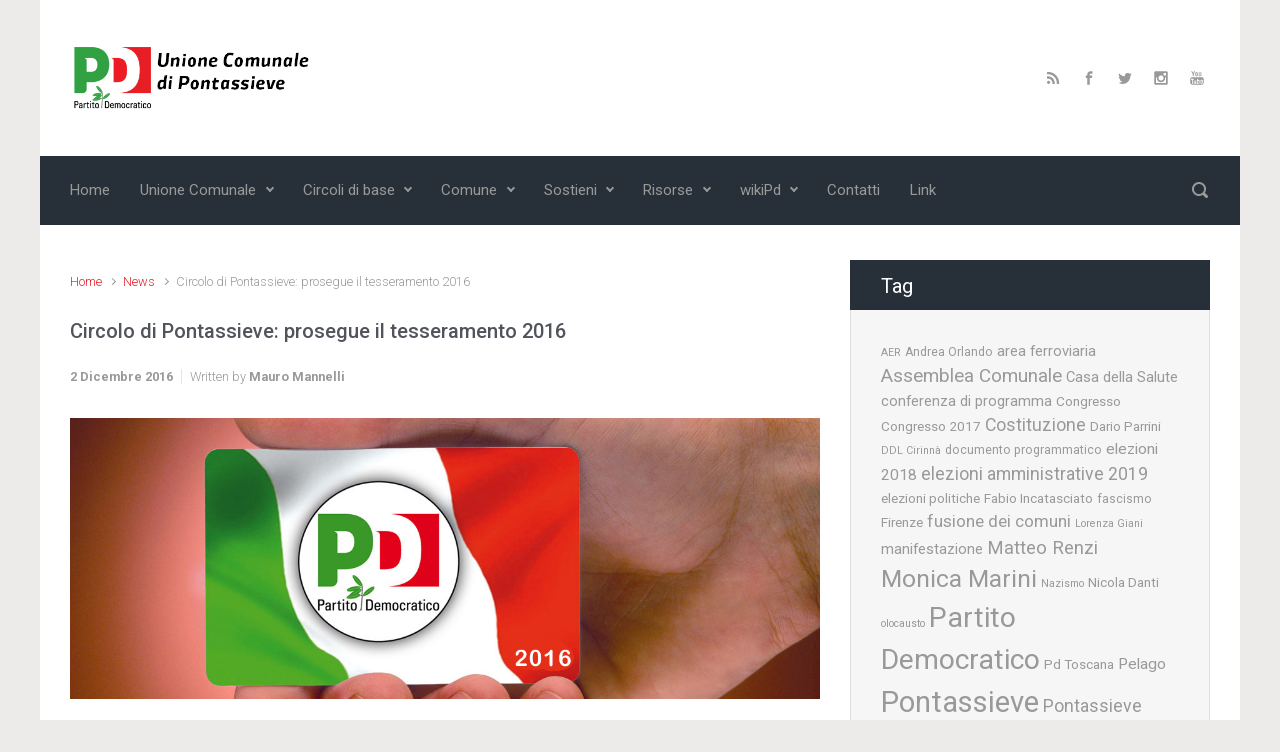

--- FILE ---
content_type: text/html; charset=UTF-8
request_url: https://www.pdcomunalepontassieve.it/circolo-pontassieve-prosegue-tesseramento-2016/
body_size: 19053
content:

    <!DOCTYPE html>
<html itemscope="itemscope" itemtype="http://schema.org/WebPage"lang="it-IT">
    <head>
        <meta charset="UTF-8"/>
        <meta name="viewport" content="width=device-width, initial-scale=1.0"/>
        <meta http-equiv="X-UA-Compatible" content="IE=edge"/>
		<style type='text/css'>
</style>
<meta name='robots' content='index, follow, max-image-preview:large, max-snippet:-1, max-video-preview:-1' />

	<!-- This site is optimized with the Yoast SEO plugin v22.7 - https://yoast.com/wordpress/plugins/seo/ -->
	<title>Circolo di Pontassieve: prosegue il tesseramento 2016 - Pd Comunale Pontassieve</title>
	<link rel="canonical" href="https://www.pdcomunalepontassieve.it/circolo-pontassieve-prosegue-tesseramento-2016/" />
	<meta property="og:locale" content="it_IT" />
	<meta property="og:type" content="article" />
	<meta property="og:title" content="Circolo di Pontassieve: prosegue il tesseramento 2016 - Pd Comunale Pontassieve" />
	<meta property="og:description" content="Proseguono le aperture straordinarie del Circolo di base di Pontassieve del Partito Democratico per consentire il tesseramento 2016 [...]" />
	<meta property="og:url" content="https://www.pdcomunalepontassieve.it/circolo-pontassieve-prosegue-tesseramento-2016/" />
	<meta property="og:site_name" content="Pd Comunale Pontassieve" />
	<meta property="article:publisher" content="https://www.facebook.com/partitodemocraticopontassieve/" />
	<meta property="article:author" content="https://www.facebook.com/mauro.mannelli.1" />
	<meta property="article:published_time" content="2016-12-02T07:52:58+00:00" />
	<meta property="og:image" content="http://www.pdcomunalepontassieve.it/wp-content/uploads/2016/12/tesseramento-pd-2016.jpg" />
	<meta name="author" content="Mauro Mannelli" />
	<meta name="twitter:card" content="summary_large_image" />
	<meta name="twitter:creator" content="@PdPontassieve" />
	<meta name="twitter:site" content="@PdPontassieve" />
	<meta name="twitter:label1" content="Scritto da" />
	<meta name="twitter:data1" content="Mauro Mannelli" />
	<script type="application/ld+json" class="yoast-schema-graph">{"@context":"https://schema.org","@graph":[{"@type":"WebPage","@id":"https://www.pdcomunalepontassieve.it/circolo-pontassieve-prosegue-tesseramento-2016/","url":"https://www.pdcomunalepontassieve.it/circolo-pontassieve-prosegue-tesseramento-2016/","name":"Circolo di Pontassieve: prosegue il tesseramento 2016 - Pd Comunale Pontassieve","isPartOf":{"@id":"http://www.pdcomunalepontassieve.it/#website"},"primaryImageOfPage":{"@id":"https://www.pdcomunalepontassieve.it/circolo-pontassieve-prosegue-tesseramento-2016/#primaryimage"},"image":{"@id":"https://www.pdcomunalepontassieve.it/circolo-pontassieve-prosegue-tesseramento-2016/#primaryimage"},"thumbnailUrl":"http://www.pdcomunalepontassieve.it/wp-content/uploads/2016/12/tesseramento-pd-2016.jpg","datePublished":"2016-12-02T07:52:58+00:00","dateModified":"2016-12-02T07:52:58+00:00","author":{"@id":"http://www.pdcomunalepontassieve.it/#/schema/person/e95c20a1bd200b45c73a460eaa945b83"},"inLanguage":"it-IT","potentialAction":[{"@type":"ReadAction","target":["https://www.pdcomunalepontassieve.it/circolo-pontassieve-prosegue-tesseramento-2016/"]}]},{"@type":"ImageObject","inLanguage":"it-IT","@id":"https://www.pdcomunalepontassieve.it/circolo-pontassieve-prosegue-tesseramento-2016/#primaryimage","url":"https://www.pdcomunalepontassieve.it/wp-content/uploads/2016/12/tesseramento-pd-2016.jpg","contentUrl":"https://www.pdcomunalepontassieve.it/wp-content/uploads/2016/12/tesseramento-pd-2016.jpg","width":1200,"height":450},{"@type":"WebSite","@id":"http://www.pdcomunalepontassieve.it/#website","url":"http://www.pdcomunalepontassieve.it/","name":"Pd Comunale Pontassieve","description":"Sito ufficiale dell&#039;Unione Comunale di Pontassieve del Partito Democratico","potentialAction":[{"@type":"SearchAction","target":{"@type":"EntryPoint","urlTemplate":"http://www.pdcomunalepontassieve.it/?s={search_term_string}"},"query-input":"required name=search_term_string"}],"inLanguage":"it-IT"},{"@type":"Person","@id":"http://www.pdcomunalepontassieve.it/#/schema/person/e95c20a1bd200b45c73a460eaa945b83","name":"Mauro Mannelli","image":{"@type":"ImageObject","inLanguage":"it-IT","@id":"http://www.pdcomunalepontassieve.it/#/schema/person/image/","url":"http://www.pdcomunalepontassieve.it/wp-content/uploads/2015/12/mauro-mannelli-96x96.jpg","contentUrl":"http://www.pdcomunalepontassieve.it/wp-content/uploads/2015/12/mauro-mannelli-96x96.jpg","caption":"Mauro Mannelli"},"description":"Segretario del Circolo di Base di Pontassieve del Partito Democratico","sameAs":["https://www.facebook.com/mauro.mannelli.1"],"url":"https://www.pdcomunalepontassieve.it/author/mauro-mannelli/"}]}</script>
	<!-- / Yoast SEO plugin. -->


<link rel="alternate" type="application/rss+xml" title="Pd Comunale Pontassieve &raquo; Feed" href="https://www.pdcomunalepontassieve.it/feed/" />
<link rel="alternate" type="application/rss+xml" title="Pd Comunale Pontassieve &raquo; Feed dei commenti" href="https://www.pdcomunalepontassieve.it/comments/feed/" />
<link rel="alternate" type="application/rss+xml" title="Pd Comunale Pontassieve &raquo; Circolo di Pontassieve: prosegue il tesseramento 2016 Feed dei commenti" href="https://www.pdcomunalepontassieve.it/circolo-pontassieve-prosegue-tesseramento-2016/feed/" />
<script type="text/javascript">
/* <![CDATA[ */
window._wpemojiSettings = {"baseUrl":"https:\/\/s.w.org\/images\/core\/emoji\/15.0.3\/72x72\/","ext":".png","svgUrl":"https:\/\/s.w.org\/images\/core\/emoji\/15.0.3\/svg\/","svgExt":".svg","source":{"concatemoji":"https:\/\/www.pdcomunalepontassieve.it\/wp-includes\/js\/wp-emoji-release.min.js"}};
/*! This file is auto-generated */
!function(i,n){var o,s,e;function c(e){try{var t={supportTests:e,timestamp:(new Date).valueOf()};sessionStorage.setItem(o,JSON.stringify(t))}catch(e){}}function p(e,t,n){e.clearRect(0,0,e.canvas.width,e.canvas.height),e.fillText(t,0,0);var t=new Uint32Array(e.getImageData(0,0,e.canvas.width,e.canvas.height).data),r=(e.clearRect(0,0,e.canvas.width,e.canvas.height),e.fillText(n,0,0),new Uint32Array(e.getImageData(0,0,e.canvas.width,e.canvas.height).data));return t.every(function(e,t){return e===r[t]})}function u(e,t,n){switch(t){case"flag":return n(e,"\ud83c\udff3\ufe0f\u200d\u26a7\ufe0f","\ud83c\udff3\ufe0f\u200b\u26a7\ufe0f")?!1:!n(e,"\ud83c\uddfa\ud83c\uddf3","\ud83c\uddfa\u200b\ud83c\uddf3")&&!n(e,"\ud83c\udff4\udb40\udc67\udb40\udc62\udb40\udc65\udb40\udc6e\udb40\udc67\udb40\udc7f","\ud83c\udff4\u200b\udb40\udc67\u200b\udb40\udc62\u200b\udb40\udc65\u200b\udb40\udc6e\u200b\udb40\udc67\u200b\udb40\udc7f");case"emoji":return!n(e,"\ud83d\udc26\u200d\u2b1b","\ud83d\udc26\u200b\u2b1b")}return!1}function f(e,t,n){var r="undefined"!=typeof WorkerGlobalScope&&self instanceof WorkerGlobalScope?new OffscreenCanvas(300,150):i.createElement("canvas"),a=r.getContext("2d",{willReadFrequently:!0}),o=(a.textBaseline="top",a.font="600 32px Arial",{});return e.forEach(function(e){o[e]=t(a,e,n)}),o}function t(e){var t=i.createElement("script");t.src=e,t.defer=!0,i.head.appendChild(t)}"undefined"!=typeof Promise&&(o="wpEmojiSettingsSupports",s=["flag","emoji"],n.supports={everything:!0,everythingExceptFlag:!0},e=new Promise(function(e){i.addEventListener("DOMContentLoaded",e,{once:!0})}),new Promise(function(t){var n=function(){try{var e=JSON.parse(sessionStorage.getItem(o));if("object"==typeof e&&"number"==typeof e.timestamp&&(new Date).valueOf()<e.timestamp+604800&&"object"==typeof e.supportTests)return e.supportTests}catch(e){}return null}();if(!n){if("undefined"!=typeof Worker&&"undefined"!=typeof OffscreenCanvas&&"undefined"!=typeof URL&&URL.createObjectURL&&"undefined"!=typeof Blob)try{var e="postMessage("+f.toString()+"("+[JSON.stringify(s),u.toString(),p.toString()].join(",")+"));",r=new Blob([e],{type:"text/javascript"}),a=new Worker(URL.createObjectURL(r),{name:"wpTestEmojiSupports"});return void(a.onmessage=function(e){c(n=e.data),a.terminate(),t(n)})}catch(e){}c(n=f(s,u,p))}t(n)}).then(function(e){for(var t in e)n.supports[t]=e[t],n.supports.everything=n.supports.everything&&n.supports[t],"flag"!==t&&(n.supports.everythingExceptFlag=n.supports.everythingExceptFlag&&n.supports[t]);n.supports.everythingExceptFlag=n.supports.everythingExceptFlag&&!n.supports.flag,n.DOMReady=!1,n.readyCallback=function(){n.DOMReady=!0}}).then(function(){return e}).then(function(){var e;n.supports.everything||(n.readyCallback(),(e=n.source||{}).concatemoji?t(e.concatemoji):e.wpemoji&&e.twemoji&&(t(e.twemoji),t(e.wpemoji)))}))}((window,document),window._wpemojiSettings);
/* ]]> */
</script>
<link rel='stylesheet' id='wpa-css-css' href='https://www.pdcomunalepontassieve.it/wp-content/plugins/wp-attachments/styles/0/wpa.css' type='text/css' media='all' />
<style id='wp-emoji-styles-inline-css' type='text/css'>

	img.wp-smiley, img.emoji {
		display: inline !important;
		border: none !important;
		box-shadow: none !important;
		height: 1em !important;
		width: 1em !important;
		margin: 0 0.07em !important;
		vertical-align: -0.1em !important;
		background: none !important;
		padding: 0 !important;
	}
</style>
<link rel='stylesheet' id='wp-block-library-css' href='https://www.pdcomunalepontassieve.it/wp-includes/css/dist/block-library/style.min.css' type='text/css' media='all' />
<style id='classic-theme-styles-inline-css' type='text/css'>
/*! This file is auto-generated */
.wp-block-button__link{color:#fff;background-color:#32373c;border-radius:9999px;box-shadow:none;text-decoration:none;padding:calc(.667em + 2px) calc(1.333em + 2px);font-size:1.125em}.wp-block-file__button{background:#32373c;color:#fff;text-decoration:none}
</style>
<style id='global-styles-inline-css' type='text/css'>
body{--wp--preset--color--black: #000000;--wp--preset--color--cyan-bluish-gray: #abb8c3;--wp--preset--color--white: #ffffff;--wp--preset--color--pale-pink: #f78da7;--wp--preset--color--vivid-red: #cf2e2e;--wp--preset--color--luminous-vivid-orange: #ff6900;--wp--preset--color--luminous-vivid-amber: #fcb900;--wp--preset--color--light-green-cyan: #7bdcb5;--wp--preset--color--vivid-green-cyan: #00d084;--wp--preset--color--pale-cyan-blue: #8ed1fc;--wp--preset--color--vivid-cyan-blue: #0693e3;--wp--preset--color--vivid-purple: #9b51e0;--wp--preset--gradient--vivid-cyan-blue-to-vivid-purple: linear-gradient(135deg,rgba(6,147,227,1) 0%,rgb(155,81,224) 100%);--wp--preset--gradient--light-green-cyan-to-vivid-green-cyan: linear-gradient(135deg,rgb(122,220,180) 0%,rgb(0,208,130) 100%);--wp--preset--gradient--luminous-vivid-amber-to-luminous-vivid-orange: linear-gradient(135deg,rgba(252,185,0,1) 0%,rgba(255,105,0,1) 100%);--wp--preset--gradient--luminous-vivid-orange-to-vivid-red: linear-gradient(135deg,rgba(255,105,0,1) 0%,rgb(207,46,46) 100%);--wp--preset--gradient--very-light-gray-to-cyan-bluish-gray: linear-gradient(135deg,rgb(238,238,238) 0%,rgb(169,184,195) 100%);--wp--preset--gradient--cool-to-warm-spectrum: linear-gradient(135deg,rgb(74,234,220) 0%,rgb(151,120,209) 20%,rgb(207,42,186) 40%,rgb(238,44,130) 60%,rgb(251,105,98) 80%,rgb(254,248,76) 100%);--wp--preset--gradient--blush-light-purple: linear-gradient(135deg,rgb(255,206,236) 0%,rgb(152,150,240) 100%);--wp--preset--gradient--blush-bordeaux: linear-gradient(135deg,rgb(254,205,165) 0%,rgb(254,45,45) 50%,rgb(107,0,62) 100%);--wp--preset--gradient--luminous-dusk: linear-gradient(135deg,rgb(255,203,112) 0%,rgb(199,81,192) 50%,rgb(65,88,208) 100%);--wp--preset--gradient--pale-ocean: linear-gradient(135deg,rgb(255,245,203) 0%,rgb(182,227,212) 50%,rgb(51,167,181) 100%);--wp--preset--gradient--electric-grass: linear-gradient(135deg,rgb(202,248,128) 0%,rgb(113,206,126) 100%);--wp--preset--gradient--midnight: linear-gradient(135deg,rgb(2,3,129) 0%,rgb(40,116,252) 100%);--wp--preset--font-size--small: 13px;--wp--preset--font-size--medium: 20px;--wp--preset--font-size--large: 36px;--wp--preset--font-size--x-large: 42px;--wp--preset--spacing--20: 0.44rem;--wp--preset--spacing--30: 0.67rem;--wp--preset--spacing--40: 1rem;--wp--preset--spacing--50: 1.5rem;--wp--preset--spacing--60: 2.25rem;--wp--preset--spacing--70: 3.38rem;--wp--preset--spacing--80: 5.06rem;--wp--preset--shadow--natural: 6px 6px 9px rgba(0, 0, 0, 0.2);--wp--preset--shadow--deep: 12px 12px 50px rgba(0, 0, 0, 0.4);--wp--preset--shadow--sharp: 6px 6px 0px rgba(0, 0, 0, 0.2);--wp--preset--shadow--outlined: 6px 6px 0px -3px rgba(255, 255, 255, 1), 6px 6px rgba(0, 0, 0, 1);--wp--preset--shadow--crisp: 6px 6px 0px rgba(0, 0, 0, 1);}:where(.is-layout-flex){gap: 0.5em;}:where(.is-layout-grid){gap: 0.5em;}body .is-layout-flex{display: flex;}body .is-layout-flex{flex-wrap: wrap;align-items: center;}body .is-layout-flex > *{margin: 0;}body .is-layout-grid{display: grid;}body .is-layout-grid > *{margin: 0;}:where(.wp-block-columns.is-layout-flex){gap: 2em;}:where(.wp-block-columns.is-layout-grid){gap: 2em;}:where(.wp-block-post-template.is-layout-flex){gap: 1.25em;}:where(.wp-block-post-template.is-layout-grid){gap: 1.25em;}.has-black-color{color: var(--wp--preset--color--black) !important;}.has-cyan-bluish-gray-color{color: var(--wp--preset--color--cyan-bluish-gray) !important;}.has-white-color{color: var(--wp--preset--color--white) !important;}.has-pale-pink-color{color: var(--wp--preset--color--pale-pink) !important;}.has-vivid-red-color{color: var(--wp--preset--color--vivid-red) !important;}.has-luminous-vivid-orange-color{color: var(--wp--preset--color--luminous-vivid-orange) !important;}.has-luminous-vivid-amber-color{color: var(--wp--preset--color--luminous-vivid-amber) !important;}.has-light-green-cyan-color{color: var(--wp--preset--color--light-green-cyan) !important;}.has-vivid-green-cyan-color{color: var(--wp--preset--color--vivid-green-cyan) !important;}.has-pale-cyan-blue-color{color: var(--wp--preset--color--pale-cyan-blue) !important;}.has-vivid-cyan-blue-color{color: var(--wp--preset--color--vivid-cyan-blue) !important;}.has-vivid-purple-color{color: var(--wp--preset--color--vivid-purple) !important;}.has-black-background-color{background-color: var(--wp--preset--color--black) !important;}.has-cyan-bluish-gray-background-color{background-color: var(--wp--preset--color--cyan-bluish-gray) !important;}.has-white-background-color{background-color: var(--wp--preset--color--white) !important;}.has-pale-pink-background-color{background-color: var(--wp--preset--color--pale-pink) !important;}.has-vivid-red-background-color{background-color: var(--wp--preset--color--vivid-red) !important;}.has-luminous-vivid-orange-background-color{background-color: var(--wp--preset--color--luminous-vivid-orange) !important;}.has-luminous-vivid-amber-background-color{background-color: var(--wp--preset--color--luminous-vivid-amber) !important;}.has-light-green-cyan-background-color{background-color: var(--wp--preset--color--light-green-cyan) !important;}.has-vivid-green-cyan-background-color{background-color: var(--wp--preset--color--vivid-green-cyan) !important;}.has-pale-cyan-blue-background-color{background-color: var(--wp--preset--color--pale-cyan-blue) !important;}.has-vivid-cyan-blue-background-color{background-color: var(--wp--preset--color--vivid-cyan-blue) !important;}.has-vivid-purple-background-color{background-color: var(--wp--preset--color--vivid-purple) !important;}.has-black-border-color{border-color: var(--wp--preset--color--black) !important;}.has-cyan-bluish-gray-border-color{border-color: var(--wp--preset--color--cyan-bluish-gray) !important;}.has-white-border-color{border-color: var(--wp--preset--color--white) !important;}.has-pale-pink-border-color{border-color: var(--wp--preset--color--pale-pink) !important;}.has-vivid-red-border-color{border-color: var(--wp--preset--color--vivid-red) !important;}.has-luminous-vivid-orange-border-color{border-color: var(--wp--preset--color--luminous-vivid-orange) !important;}.has-luminous-vivid-amber-border-color{border-color: var(--wp--preset--color--luminous-vivid-amber) !important;}.has-light-green-cyan-border-color{border-color: var(--wp--preset--color--light-green-cyan) !important;}.has-vivid-green-cyan-border-color{border-color: var(--wp--preset--color--vivid-green-cyan) !important;}.has-pale-cyan-blue-border-color{border-color: var(--wp--preset--color--pale-cyan-blue) !important;}.has-vivid-cyan-blue-border-color{border-color: var(--wp--preset--color--vivid-cyan-blue) !important;}.has-vivid-purple-border-color{border-color: var(--wp--preset--color--vivid-purple) !important;}.has-vivid-cyan-blue-to-vivid-purple-gradient-background{background: var(--wp--preset--gradient--vivid-cyan-blue-to-vivid-purple) !important;}.has-light-green-cyan-to-vivid-green-cyan-gradient-background{background: var(--wp--preset--gradient--light-green-cyan-to-vivid-green-cyan) !important;}.has-luminous-vivid-amber-to-luminous-vivid-orange-gradient-background{background: var(--wp--preset--gradient--luminous-vivid-amber-to-luminous-vivid-orange) !important;}.has-luminous-vivid-orange-to-vivid-red-gradient-background{background: var(--wp--preset--gradient--luminous-vivid-orange-to-vivid-red) !important;}.has-very-light-gray-to-cyan-bluish-gray-gradient-background{background: var(--wp--preset--gradient--very-light-gray-to-cyan-bluish-gray) !important;}.has-cool-to-warm-spectrum-gradient-background{background: var(--wp--preset--gradient--cool-to-warm-spectrum) !important;}.has-blush-light-purple-gradient-background{background: var(--wp--preset--gradient--blush-light-purple) !important;}.has-blush-bordeaux-gradient-background{background: var(--wp--preset--gradient--blush-bordeaux) !important;}.has-luminous-dusk-gradient-background{background: var(--wp--preset--gradient--luminous-dusk) !important;}.has-pale-ocean-gradient-background{background: var(--wp--preset--gradient--pale-ocean) !important;}.has-electric-grass-gradient-background{background: var(--wp--preset--gradient--electric-grass) !important;}.has-midnight-gradient-background{background: var(--wp--preset--gradient--midnight) !important;}.has-small-font-size{font-size: var(--wp--preset--font-size--small) !important;}.has-medium-font-size{font-size: var(--wp--preset--font-size--medium) !important;}.has-large-font-size{font-size: var(--wp--preset--font-size--large) !important;}.has-x-large-font-size{font-size: var(--wp--preset--font-size--x-large) !important;}
.wp-block-navigation a:where(:not(.wp-element-button)){color: inherit;}
:where(.wp-block-post-template.is-layout-flex){gap: 1.25em;}:where(.wp-block-post-template.is-layout-grid){gap: 1.25em;}
:where(.wp-block-columns.is-layout-flex){gap: 2em;}:where(.wp-block-columns.is-layout-grid){gap: 2em;}
.wp-block-pullquote{font-size: 1.5em;line-height: 1.6;}
</style>
<link rel='stylesheet' id='ts_fab_css-css' href='https://www.pdcomunalepontassieve.it/wp-content/plugins/fancier-author-box/css/ts-fab.min.css' type='text/css' media='all' />
<link rel='stylesheet' id='evolve-bootstrap-css' href='https://www.pdcomunalepontassieve.it/wp-content/themes/evolve/assets/css/bootstrap.min.css' type='text/css' media='all' />
<link rel='stylesheet' id='evolve-fw-css' href='https://www.pdcomunalepontassieve.it/wp-content/themes/evolve/assets/css/fw-all.min.css' type='text/css' media='all' />
<link rel='stylesheet' id='evolve-style-css' href='https://www.pdcomunalepontassieve.it/wp-content/themes/evolve/style.css' type='text/css' media='all' />
<style id='evolve-style-inline-css' type='text/css'>
 .navbar-nav .nav-link:focus, .navbar-nav .nav-link:hover, .navbar-nav .active > .nav-link, .navbar-nav .nav-link.active, .navbar-nav .nav-link.show, .navbar-nav .show > .nav-link, .navbar-nav li.menu-item.current-menu-item > a, .navbar-nav li.menu-item.current-menu-parent > a, .navbar-nav li.menu-item.current-menu-ancestor > a, .navbar-nav li a:hover, .navbar-nav li:hover > a, .navbar-nav li:hover, .social-media-links a:hover { color: #ffffff; } .content { background-color: #ffffff; } .content { padding-top: 35px; padding-bottom: 0; } .navbar-nav .dropdown-menu { background-color: #273039; } .navbar-nav .dropdown-item:focus, .navbar-nav .dropdown-item:hover { background: none; } .menu-header, .sticky-header { background-color: #273039; } .header-v1 .header-search .form-control:focus, .sticky-header .header-search .form-control:focus { background-color: #1b242d; } .header-pattern { background-color: #ffffff; } .header-search .form-control, .header-search .form-control:focus, .header-search .form-control::placeholder { color: #999999; } body { font-size: 12px; font-family: Roboto; font-style: normal; font-weight: 300; color: #212529; } #website-title, #website-title a { font-size: 39px; font-family: Roboto; font-weight: 400; color: #ffffff; } #tagline { font-size: 13px; font-family: Roboto; font-weight: 400; color: #aaaaaa; } .post-title, .post-title a, .blog-title { font-size: 20px; font-family: Roboto; font-style: normal; font-weight: 500; color: #51545c; } .post-content { font-size: 16px; font-family: Roboto; font-weight: 400; color: #333; } body{ color:#333; } #sticky-title { font-size: 25px; font-family: Roboto; font-weight: 400; color: #ffffff; } .page-nav a, .navbar-nav .nav-link, .navbar-nav .dropdown-item, .navbar-nav .dropdown-menu, .menu-header, .header-wrapper .header-search, .sticky-header, .navbar-toggler { font-size: 15px; font-family: Roboto; font-weight: 400; color: #999999; } .widget-title, .widget-title a.rsswidget { font-size: 20px; font-family: Roboto; font-weight: 400; color: #ffffff; } .widget-content, .aside, .aside a { font-size: 15px; font-family: Roboto; font-weight: 400; color: #51545c; }.widget-content, .widget-content a, .widget-content .tab-holder .news-list li .post-holder a, .widget-content .tab-holder .news-list li .post-holder .meta{ color:#51545c; } h1 { font-size: 34px; font-family: Roboto; font-style: normal; font-weight: 500; color: #333; } h2 { font-size: 28px; font-family: Roboto; font-style: normal; font-weight: 500; color: #333; } h3 { font-size: 24px; font-family: Roboto; font-style: normal; font-weight: 500; color: #333; } h4 { font-size: 20px; font-family: Roboto; font-style: normal; font-weight: 500; color: #333; } h5 { font-size: 18px; font-family: Roboto; font-weight: 400; color: #333; } h6 { font-size: 16px; font-family: Roboto; font-weight: 400; color: #333; } #copyright, #copyright a { font-size: .7rem; font-family: Roboto; font-weight: 300; color: #999999; } #backtotop { right: 2rem; } .widget-title-background { position: absolute; top: -1px; bottom: 0; left: -31px; right: -31px; border: 1px solid; border-color: #273039; background: #273039; } .widget-content { padding: 30px; } .widget-before-title { top: -30px; } a, .page-link, .page-link:hover, code, .widget_calendar tbody a, .page-numbers.current { color: #e81e25; } .breadcrumb-item:last-child, .breadcrumb-item+.breadcrumb-item::before, .widget a, .post-meta, .post-meta a, .navigation a, .post-content .number-pagination a:link, #wp-calendar td, .no-comment, .comment-meta, .comment-meta a, blockquote, .price del { color: #999999; } a:hover { color: #fc3239; } .header { padding-top: 40px; padding-bottom: 40px; } .header.container { padding-left: 30px; padding-right: 30px; } .page-nav ul > li, .navbar-nav > li { padding: 0 7px; } .social-media-links a { color: #999999; } .social-media-links .icon { height: normal; width: normal; } .header-block { background-color: #273039; background: -o-radial-gradient(circle, #273039, #18212a); background: radial-gradient(circle, #273039, #18212a); background-repeat: no-repeat; } .btn, a.btn, button, .button, .widget .button, input#submit, input[type=submit], .post-content a.btn, .woocommerce .button { background: #32a142; background-image: -webkit-gradient( linear, left bottom, left top, from(#32a142), to(#32a142) ); background-image: -o-linear-gradient( bottom, #32a142, #32a142 ); background-image: linear-gradient( to top, #32a142, #32a142 ); color: #f4f4f4; text-shadow: none; border-color: #32a142; border-radius: .3em; border-width: 1pxpx; border-style: solid; -webkit-box-shadow: 0 2px 0 #1d6e72; box-shadow: 0 2px 0 #1d6e72; } .btn:hover, a.btn:hover, button:hover, .button:hover, .widget .button:hover, input#submit:hover, input[type=submit]:hover, .carousel-control-button:hover, .header-wrapper .woocommerce-menu .btn:hover { color: #ffffff; border-color: #313a43; background: #313a43; background-image: -webkit-gradient( linear, left bottom, left top, from( #313a43 ), to( #313a43 ) ); background-image: -o-linear-gradient( bottom, #313a43, #313a43 ); background-image: linear-gradient( to top, #313a43, #313a43 ); -webkit-box-shadow: 0 2px 0 #313a43; box-shadow: 0 2px 0 #313a43; border-width: 1pxpx; border-style: solid; } input[type=text], input[type=email], input[type=url], input[type=password], input[type=file], input[type=tel], textarea, select, .form-control, .form-control:focus, .select2-container--default .select2-selection--single, a.wpml-ls-item-toggle, .wpml-ls-sub-menu a { background-color: #ffffff; border-color: #E0E0E0; color: #888888; } .custom-checkbox .custom-control-input:checked~.custom-control-label::before, .custom-radio .custom-control-input:checked~.custom-control-label::before, .nav-pills .nav-link.active, .dropdown-item.active, .dropdown-item:active, .woocommerce-store-notice, .comment-author .fn .badge-primary, .widget.woocommerce .count, .woocommerce-review-link, .woocommerce .onsale, .stars a:hover, .stars a.active { background: #492fb1; } .form-control:focus, .input-text:focus, input[type=text]:focus, input[type=email]:focus, input[type=url]:focus, input[type=password]:focus, input[type=file]:focus, input[type=tel]:focus, textarea:focus, .page-link:focus, select:focus { border-color: transparent; box-shadow: 0 0 .7rem rgba(73, 47, 177, 0.9); } .custom-control-input:focus~.custom-control-label::before { box-shadow: 0 0 0 1px #fff, 0 0 0 0.2rem  rgba(73, 47, 177, 0.25); } .btn.focus, .btn:focus { box-shadow: 0 0 0 0.2rem rgba(73, 47, 177, 0.25); } :focus { outline-color: rgba(73, 47, 177, 0.25); } code { border-left-color: #492fb1; } @media (min-width: 992px), (min-width: 1200px), (min-width: 1260px) and (max-width: 1198.98px) { .container, #wrapper { width: 100%; max-width: 1200px; } .posts.card-deck > .card { min-width: calc(50% - 30px); max-width: calc(50% - 30px); } .posts.card-deck > .card.p-4 { min-width: calc(50% - 2rem); max-width: calc(50% - 2rem); }} @media (max-width: 991.98px) { .posts.card-deck > .card { min-width: calc(50% - 30px); max-width: calc(50% - 30px); } .posts.card-deck > .card.p-4 { min-width: calc(50% - 2rem); max-width: calc(50% - 2rem); }} @media (min-width: 768px) { .sticky-header { width: 100%; left: 0; right: 0; margin: 0 auto; z-index: 99999; } .page-nav, .header-wrapper .main-menu { padding-top: 8px; padding-bottom: 8px; } a:hover .link-effect, a:focus .link-effect { -webkit-transform: translateY(-100%); -ms-transform: translateY(-100%); transform: translateY(-100%); } .posts.card-columns { -webkit-column-count: 2; column-count: 2; } .header-v1 .social-media-links li:last-child a { padding-right: 0; }} @media (max-width: 767.98px) { .page-nav ul li, .page-nav ul, .navbar-nav li, .navbar-nav, .navbar-nav .dropdown-menu, .navbar-toggler { border-color: #1b242d; } .navbar-toggler, .page-nav ul li, .page-nav ul, .navbar-nav li, .navbar-nav, .navbar-nav .dropdown-menu { background: #1f2831; } .posts.card-columns { -webkit-column-count: 1; column-count: 1; } .posts.card-deck > .card { min-width: calc(100% - 30px); max-width: 100%; } .posts.card-deck > .card.p-4 { min-width: calc(100% - 2rem); max-width: 100%; }} @media (min-width: 576px) {} @media (max-width: 575.98px) { .header-v1 .search-form .form-control { background-color: #1f2831; }}
</style>
<link rel='stylesheet' id='dry_awp_theme_style-css' href='https://www.pdcomunalepontassieve.it/wp-content/plugins/advanced-wp-columns/assets/css/awp-columns.css' type='text/css' media='all' />
<style id='dry_awp_theme_style-inline-css' type='text/css'>
@media screen and (max-width: 1024px) {	.csColumn {		clear: both !important;		float: none !important;		text-align: center !important;		margin-left:  12.5% !important;		margin-right: 12.5% !important;		width: 75% !important;	}	.csColumnGap {		display: none !important;	}}
</style>
<link rel='stylesheet' id='tablepress-default-css' href='https://www.pdcomunalepontassieve.it/wp-content/plugins/tablepress/css/build/default.css' type='text/css' media='all' />
<style id='tablepress-default-inline-css' type='text/css'>
.tablepress-id-4{width:auto;margin:0 auto 1em}
</style>
<link rel='stylesheet' id='tablepress-responsive-tables-css' href='https://www.pdcomunalepontassieve.it/wp-content/plugins/tablepress-responsive-tables/css/tablepress-responsive.min.css' type='text/css' media='all' />
<script type="text/javascript" src="https://www.pdcomunalepontassieve.it/wp-includes/js/jquery/jquery.min.js" id="jquery-core-js"></script>
<script type="text/javascript" src="https://www.pdcomunalepontassieve.it/wp-includes/js/jquery/jquery-migrate.min.js" id="jquery-migrate-js"></script>
<script type="text/javascript" src="https://www.pdcomunalepontassieve.it/wp-content/plugins/fancier-author-box/js/ts-fab.min.js" id="ts_fab_js-js"></script>
<link rel="https://api.w.org/" href="https://www.pdcomunalepontassieve.it/wp-json/" /><link rel="alternate" type="application/json" href="https://www.pdcomunalepontassieve.it/wp-json/wp/v2/posts/1234" /><link rel="EditURI" type="application/rsd+xml" title="RSD" href="https://www.pdcomunalepontassieve.it/xmlrpc.php?rsd" />
<meta name="generator" content="WordPress 6.5.7" />
<link rel='shortlink' href='https://www.pdcomunalepontassieve.it/?p=1234' />
<link rel="alternate" type="application/json+oembed" href="https://www.pdcomunalepontassieve.it/wp-json/oembed/1.0/embed?url=https%3A%2F%2Fwww.pdcomunalepontassieve.it%2Fcircolo-pontassieve-prosegue-tesseramento-2016%2F" />
<link rel="alternate" type="text/xml+oembed" href="https://www.pdcomunalepontassieve.it/wp-json/oembed/1.0/embed?url=https%3A%2F%2Fwww.pdcomunalepontassieve.it%2Fcircolo-pontassieve-prosegue-tesseramento-2016%2F&#038;format=xml" />
<link rel="icon" href="https://www.pdcomunalepontassieve.it/wp-content/uploads/2015/12/cropped-icona-32x32.jpg" sizes="32x32" />
<link rel="icon" href="https://www.pdcomunalepontassieve.it/wp-content/uploads/2015/12/cropped-icona-192x192.jpg" sizes="192x192" />
<link rel="apple-touch-icon" href="https://www.pdcomunalepontassieve.it/wp-content/uploads/2015/12/cropped-icona-180x180.jpg" />
<meta name="msapplication-TileImage" content="https://www.pdcomunalepontassieve.it/wp-content/uploads/2015/12/cropped-icona-270x270.jpg" />
		<style type="text/css" id="wp-custom-css">
			.post-content ul {
    list-style: disc outside;
}		</style>
		    </head>
<body class="post-template-default single single-post postid-1234 single-format-standard" itemscope="itemscope" itemtype="http://schema.org/WebPage">
<a class="btn screen-reader-text sr-only sr-only-focusable"
   href="#primary">Skip to main content</a>

<div id="wrapper"><header class="header-v1 header-wrapper" role="banner" itemscope="itemscope" itemtype="http://schema.org/WPHeader">
    <div class="header-pattern">

		
        <div class="header container">
            <div class="row align-items-center justify-content-between">

				<div class="col order-1 order-md-3">
        <ul class="social-media-links ml-md-3 float-md-right">

			
                <li><a target="_blank" href="http://www.pdcomunalepontassieve.it/feed/rss/" data-toggle="tooltip"
                       data-placement="bottom"
                       title="RSS Feed"><svg class="icon icon-rss" aria-hidden="true" role="img"> <use xlink:href="https://www.pdcomunalepontassieve.it/wp-content/themes/evolve/assets/images/icons.svg#icon-rss"></use> </svg></a>
                </li>

			
                <li><a target="_blank" href="https://www.facebook.com/partitodemocraticopontassieve/" data-toggle="tooltip"
                       data-placement="bottom"
                       title="Facebook"><svg class="icon icon-facebook" aria-hidden="true" role="img"> <use xlink:href="https://www.pdcomunalepontassieve.it/wp-content/themes/evolve/assets/images/icons.svg#icon-facebook"></use> </svg></a>
                </li>

			
                <li><a target="_blank" href="https://twitter.com/PdPontassieve" data-toggle="tooltip"
                       data-placement="bottom"
                       title="Twitter"><svg class="icon icon-twitter" aria-hidden="true" role="img"> <use xlink:href="https://www.pdcomunalepontassieve.it/wp-content/themes/evolve/assets/images/icons.svg#icon-twitter"></use> </svg></a>
                </li>

			
                <li><a target="_blank" href="https://www.instagram.com/pdpontassieve/" data-toggle="tooltip"
                       data-placement="bottom"
                       title="Instagram"><svg class="icon icon-instagram" aria-hidden="true" role="img"> <use xlink:href="https://www.pdcomunalepontassieve.it/wp-content/themes/evolve/assets/images/icons.svg#icon-instagram"></use> </svg></a>
                </li>

			
                <li><a target="_blank" href="https://www.youtube.com/c/PdcomunalepontassieveIt" data-toggle="tooltip"
                       data-placement="bottom"
                       title="YouTube"><svg class="icon icon-youtube" aria-hidden="true" role="img"> <use xlink:href="https://www.pdcomunalepontassieve.it/wp-content/themes/evolve/assets/images/icons.svg#icon-youtube"></use> </svg></a>
                </li>

			
        </ul>
		</div><div class='col-md-3 order-2 order-md-1 header-logo-container pr-md-0'><a href=https://www.pdcomunalepontassieve.it><img alt='Pd Comunale Pontassieve' src=http://www.pdcomunalepontassieve.it/wp-content/uploads/2019/04/header-logo-pd-2019-505x138.jpg /></a></div>
            </div><!-- .row .align-items-center -->
        </div><!-- .header .container -->

		
    </div><!-- .header-pattern -->

    <div class="menu-header">
        <div class="container">
            <div class="row align-items-md-center">

				<nav class="navbar navbar-expand-md main-menu mr-auto col-12 col-sm"><button class="navbar-toggler" type="button" data-toggle="collapse" data-target="#primary-menu" aria-controls="primary-menu" aria-expanded="false" aria-label="Primary">
                                    <svg class="icon icon-menu" aria-hidden="true" role="img"> <use xlink:href="https://www.pdcomunalepontassieve.it/wp-content/themes/evolve/assets/images/icons.svg#icon-menu"></use> </svg>
                                    </button>
                                <div id="primary-menu" class="collapse navbar-collapse" data-hover="dropdown" data-animations="fadeInUp fadeInDown fadeInDown fadeInDown"><ul id="menu-menu-1" class="navbar-nav mr-auto"><li itemscope="itemscope" itemtype="https://www.schema.org/SiteNavigationElement" id="menu-item-46" class="menu-item menu-item-type-custom menu-item-object-custom menu-item-home menu-item-46 nav-item"><a href="http://www.pdcomunalepontassieve.it/" class="nav-link"><span class="link-effect" data-hover="Home">Home</span></a></li>
<li itemscope="itemscope" itemtype="https://www.schema.org/SiteNavigationElement" id="menu-item-68" class="menu-item menu-item-type-post_type menu-item-object-page menu-item-has-children dropdown menu-item-68 nav-item"><a href="https://www.pdcomunalepontassieve.it/unione-comunale/" data-hover="dropdown" data-toggle="dropdown" aria-haspopup="true" aria-expanded="false" class="dropdown-toggle nav-link" id="menu-item-dropdown-68"><span class="link-effect" data-hover="Unione Comunale">Unione Comunale</span></a>
<ul class="dropdown-menu dropdown-hover" aria-labelledby="menu-item-dropdown-68" role="menu">
	<li itemscope="itemscope" itemtype="https://www.schema.org/SiteNavigationElement" id="menu-item-1137" class="menu-item menu-item-type-post_type menu-item-object-page menu-item-1137 nav-item"><a href="https://www.pdcomunalepontassieve.it/unione-comunale/segretario-comunale/" class="dropdown-item"><span class="link-effect" data-hover="Segretario">Segretario</span></a></li>
	<li itemscope="itemscope" itemtype="https://www.schema.org/SiteNavigationElement" id="menu-item-1260" class="menu-item menu-item-type-post_type menu-item-object-page menu-item-1260 nav-item"><a href="https://www.pdcomunalepontassieve.it/unione-comunale/tesoriere-comunale/" class="dropdown-item"><span class="link-effect" data-hover="Tesoriere">Tesoriere</span></a></li>
	<li itemscope="itemscope" itemtype="https://www.schema.org/SiteNavigationElement" id="menu-item-81" class="menu-item menu-item-type-post_type menu-item-object-page menu-item-81 nav-item"><a href="https://www.pdcomunalepontassieve.it/unione-comunale/segreteria-comunale/" class="dropdown-item"><span class="link-effect" data-hover="Segreteria">Segreteria</span></a></li>
	<li itemscope="itemscope" itemtype="https://www.schema.org/SiteNavigationElement" id="menu-item-1386" class="menu-item menu-item-type-post_type menu-item-object-page menu-item-1386 nav-item"><a href="https://www.pdcomunalepontassieve.it/unione-comunale/collegio-garanzia-del-partito-democratico/" class="dropdown-item"><span class="link-effect" data-hover="Collegio di garanzia">Collegio di garanzia</span></a></li>
	<li itemscope="itemscope" itemtype="https://www.schema.org/SiteNavigationElement" id="menu-item-80" class="menu-item menu-item-type-post_type menu-item-object-page menu-item-80 nav-item"><a href="https://www.pdcomunalepontassieve.it/unione-comunale/assemblea-comunale/" class="dropdown-item"><span class="link-effect" data-hover="Assemblea Comunale">Assemblea Comunale</span></a></li>
	<li itemscope="itemscope" itemtype="https://www.schema.org/SiteNavigationElement" id="menu-item-1623" class="menu-item menu-item-type-post_type menu-item-object-page menu-item-1623 nav-item"><a href="https://www.pdcomunalepontassieve.it/unione-comunale/assemblea-metropolitana/" class="dropdown-item"><span class="link-effect" data-hover="Assemblea Metropolitana">Assemblea Metropolitana</span></a></li>
	<li itemscope="itemscope" itemtype="https://www.schema.org/SiteNavigationElement" id="menu-item-1648" class="menu-item menu-item-type-post_type menu-item-object-page menu-item-1648 nav-item"><a href="https://www.pdcomunalepontassieve.it/unione-comunale/direzione-metropolitana/" class="dropdown-item"><span class="link-effect" data-hover="Direzione Metropolitana">Direzione Metropolitana</span></a></li>
	<li itemscope="itemscope" itemtype="https://www.schema.org/SiteNavigationElement" id="menu-item-1722" class="menu-item menu-item-type-post_type menu-item-object-page menu-item-1722 nav-item"><a href="https://www.pdcomunalepontassieve.it/unione-comunale/segreteria-metropolitana/" class="dropdown-item"><span class="link-effect" data-hover="Segreteria Metropolitana">Segreteria Metropolitana</span></a></li>
	<li itemscope="itemscope" itemtype="https://www.schema.org/SiteNavigationElement" id="menu-item-2014" class="menu-item menu-item-type-post_type menu-item-object-page menu-item-2014 nav-item"><a href="https://www.pdcomunalepontassieve.it/unione-comunale/assemblea-regionale/" class="dropdown-item"><span class="link-effect" data-hover="Assemblea Regionale">Assemblea Regionale</span></a></li>
	<li itemscope="itemscope" itemtype="https://www.schema.org/SiteNavigationElement" id="menu-item-1391" class="menu-item menu-item-type-post_type menu-item-object-page menu-item-1391 nav-item"><a href="https://www.pdcomunalepontassieve.it/unione-comunale/regolamento-del-partito-democratico/" class="dropdown-item"><span class="link-effect" data-hover="Regolamento">Regolamento</span></a></li>
</ul>
</li>
<li itemscope="itemscope" itemtype="https://www.schema.org/SiteNavigationElement" id="menu-item-75" class="menu-item menu-item-type-custom menu-item-object-custom menu-item-has-children dropdown menu-item-75 nav-item"><a href="#" data-hover="dropdown" data-toggle="dropdown" aria-haspopup="true" aria-expanded="false" class="dropdown-toggle nav-link" id="menu-item-dropdown-75"><span class="link-effect" data-hover="Circoli di base">Circoli di base</span></a>
<ul class="dropdown-menu dropdown-hover" aria-labelledby="menu-item-dropdown-75" role="menu">
	<li itemscope="itemscope" itemtype="https://www.schema.org/SiteNavigationElement" id="menu-item-70" class="menu-item menu-item-type-post_type menu-item-object-page menu-item-70 nav-item"><a href="https://www.pdcomunalepontassieve.it/unione-comunale/circolo-di-molino-del-piano/" class="dropdown-item"><span class="link-effect" data-hover="Circolo di Molino del Piano">Circolo di Molino del Piano</span></a></li>
	<li itemscope="itemscope" itemtype="https://www.schema.org/SiteNavigationElement" id="menu-item-72" class="menu-item menu-item-type-post_type menu-item-object-page menu-item-72 nav-item"><a href="https://www.pdcomunalepontassieve.it/unione-comunale/circolo-di-montebonello/" class="dropdown-item"><span class="link-effect" data-hover="Circolo di Montebonello">Circolo di Montebonello</span></a></li>
	<li itemscope="itemscope" itemtype="https://www.schema.org/SiteNavigationElement" id="menu-item-73" class="menu-item menu-item-type-post_type menu-item-object-page menu-item-73 nav-item"><a href="https://www.pdcomunalepontassieve.it/unione-comunale/circolo-di-pontassieve/" class="dropdown-item"><span class="link-effect" data-hover="Circolo di Pontassieve">Circolo di Pontassieve</span></a></li>
	<li itemscope="itemscope" itemtype="https://www.schema.org/SiteNavigationElement" id="menu-item-69" class="menu-item menu-item-type-post_type menu-item-object-page menu-item-69 nav-item"><a href="https://www.pdcomunalepontassieve.it/unione-comunale/circolo-di-santa-brigida/" class="dropdown-item"><span class="link-effect" data-hover="Circolo di Santa Brigida">Circolo di Santa Brigida</span></a></li>
	<li itemscope="itemscope" itemtype="https://www.schema.org/SiteNavigationElement" id="menu-item-71" class="menu-item menu-item-type-post_type menu-item-object-page menu-item-71 nav-item"><a href="https://www.pdcomunalepontassieve.it/unione-comunale/circolo-di-sieci/" class="dropdown-item"><span class="link-effect" data-hover="Circolo di Sieci">Circolo di Sieci</span></a></li>
</ul>
</li>
<li itemscope="itemscope" itemtype="https://www.schema.org/SiteNavigationElement" id="menu-item-2764" class="menu-item menu-item-type-custom menu-item-object-custom menu-item-has-children dropdown menu-item-2764 nav-item"><a href="#" data-hover="dropdown" data-toggle="dropdown" aria-haspopup="true" aria-expanded="false" class="dropdown-toggle nav-link" id="menu-item-dropdown-2764"><span class="link-effect" data-hover="Comune">Comune</span></a>
<ul class="dropdown-menu dropdown-hover" aria-labelledby="menu-item-dropdown-2764" role="menu">
	<li itemscope="itemscope" itemtype="https://www.schema.org/SiteNavigationElement" id="menu-item-2772" class="menu-item menu-item-type-post_type menu-item-object-page menu-item-2772 nav-item"><a href="https://www.pdcomunalepontassieve.it/sindaco/" class="dropdown-item"><span class="link-effect" data-hover="Sindaco">Sindaco</span></a></li>
	<li itemscope="itemscope" itemtype="https://www.schema.org/SiteNavigationElement" id="menu-item-2783" class="menu-item menu-item-type-post_type menu-item-object-page menu-item-2783 nav-item"><a href="https://www.pdcomunalepontassieve.it/giunta/" class="dropdown-item"><span class="link-effect" data-hover="Giunta">Giunta</span></a></li>
	<li itemscope="itemscope" itemtype="https://www.schema.org/SiteNavigationElement" id="menu-item-87" class="menu-item menu-item-type-post_type menu-item-object-page menu-item-87 nav-item"><a href="https://www.pdcomunalepontassieve.it/gruppo-consiliare/" class="dropdown-item"><span class="link-effect" data-hover="Gruppo Consiliare">Gruppo Consiliare</span></a></li>
</ul>
</li>
<li itemscope="itemscope" itemtype="https://www.schema.org/SiteNavigationElement" id="menu-item-331" class="menu-item menu-item-type-custom menu-item-object-custom menu-item-has-children dropdown menu-item-331 nav-item"><a href="#" data-hover="dropdown" data-toggle="dropdown" aria-haspopup="true" aria-expanded="false" class="dropdown-toggle nav-link" id="menu-item-dropdown-331"><span class="link-effect" data-hover="Sostieni">Sostieni</span></a>
<ul class="dropdown-menu dropdown-hover" aria-labelledby="menu-item-dropdown-331" role="menu">
	<li itemscope="itemscope" itemtype="https://www.schema.org/SiteNavigationElement" id="menu-item-194" class="menu-item menu-item-type-post_type menu-item-object-page menu-item-194 nav-item"><a href="https://www.pdcomunalepontassieve.it/tesseramento/" class="dropdown-item"><span class="link-effect" data-hover="Tesseramento 2024">Tesseramento 2024</span></a></li>
	<li itemscope="itemscope" itemtype="https://www.schema.org/SiteNavigationElement" id="menu-item-334" class="menu-item menu-item-type-post_type menu-item-object-page menu-item-334 nav-item"><a href="https://www.pdcomunalepontassieve.it/effettua-una-donazione/" class="dropdown-item"><span class="link-effect" data-hover="Effettua una donazione">Effettua una donazione</span></a></li>
	<li itemscope="itemscope" itemtype="https://www.schema.org/SiteNavigationElement" id="menu-item-340" class="menu-item menu-item-type-post_type menu-item-object-page menu-item-340 nav-item"><a href="https://www.pdcomunalepontassieve.it/2x1000/" class="dropdown-item"><span class="link-effect" data-hover="Sostieni il Pd con il 2&#215;1000">Sostieni il Pd con il 2&#215;1000</span></a></li>
</ul>
</li>
<li itemscope="itemscope" itemtype="https://www.schema.org/SiteNavigationElement" id="menu-item-280" class="menu-item menu-item-type-custom menu-item-object-custom menu-item-has-children dropdown menu-item-280 nav-item"><a href="#" data-hover="dropdown" data-toggle="dropdown" aria-haspopup="true" aria-expanded="false" class="dropdown-toggle nav-link" id="menu-item-dropdown-280"><span class="link-effect" data-hover="Risorse">Risorse</span></a>
<ul class="dropdown-menu dropdown-hover" aria-labelledby="menu-item-dropdown-280" role="menu">
	<li itemscope="itemscope" itemtype="https://www.schema.org/SiteNavigationElement" id="menu-item-276" class="menu-item menu-item-type-taxonomy menu-item-object-category menu-item-276 nav-item"><a href="https://www.pdcomunalepontassieve.it/category/comunicati/" class="dropdown-item"><span class="link-effect" data-hover="Comunicati">Comunicati</span></a></li>
	<li itemscope="itemscope" itemtype="https://www.schema.org/SiteNavigationElement" id="menu-item-277" class="menu-item menu-item-type-taxonomy menu-item-object-category menu-item-277 nav-item"><a href="https://www.pdcomunalepontassieve.it/category/documenti/" class="dropdown-item"><span class="link-effect" data-hover="Documenti">Documenti</span></a></li>
	<li itemscope="itemscope" itemtype="https://www.schema.org/SiteNavigationElement" id="menu-item-278" class="menu-item menu-item-type-taxonomy menu-item-object-category current-post-ancestor current-menu-parent current-post-parent active menu-item-278 nav-item"><a href="https://www.pdcomunalepontassieve.it/category/news/" class="dropdown-item"><span class="link-effect" data-hover="News">News</span></a></li>
	<li itemscope="itemscope" itemtype="https://www.schema.org/SiteNavigationElement" id="menu-item-279" class="menu-item menu-item-type-taxonomy menu-item-object-category menu-item-279 nav-item"><a href="https://www.pdcomunalepontassieve.it/category/eventi/" class="dropdown-item"><span class="link-effect" data-hover="Eventi">Eventi</span></a></li>
	<li itemscope="itemscope" itemtype="https://www.schema.org/SiteNavigationElement" id="menu-item-325" class="menu-item menu-item-type-post_type menu-item-object-page menu-item-325 nav-item"><a href="https://www.pdcomunalepontassieve.it/gallery/" class="dropdown-item"><span class="link-effect" data-hover="Gallery">Gallery</span></a></li>
</ul>
</li>
<li itemscope="itemscope" itemtype="https://www.schema.org/SiteNavigationElement" id="menu-item-169" class="menu-item menu-item-type-custom menu-item-object-custom menu-item-has-children dropdown menu-item-169 nav-item"><a href="#" data-hover="dropdown" data-toggle="dropdown" aria-haspopup="true" aria-expanded="false" class="dropdown-toggle nav-link" id="menu-item-dropdown-169"><span class="link-effect" data-hover="wikiPd">wikiPd</span></a>
<ul class="dropdown-menu dropdown-hover" aria-labelledby="menu-item-dropdown-169" role="menu">
	<li itemscope="itemscope" itemtype="https://www.schema.org/SiteNavigationElement" id="menu-item-160" class="menu-item menu-item-type-post_type menu-item-object-page menu-item-160 nav-item"><a href="https://www.pdcomunalepontassieve.it/statuto-del-partito-democratico/" class="dropdown-item"><span class="link-effect" data-hover="Statuto (nazionale)">Statuto (nazionale)</span></a></li>
	<li itemscope="itemscope" itemtype="https://www.schema.org/SiteNavigationElement" id="menu-item-167" class="menu-item menu-item-type-post_type menu-item-object-page menu-item-167 nav-item"><a href="https://www.pdcomunalepontassieve.it/codice-etico-del-partito-democratico/" class="dropdown-item"><span class="link-effect" data-hover="Codice etico (nazionale)">Codice etico (nazionale)</span></a></li>
	<li itemscope="itemscope" itemtype="https://www.schema.org/SiteNavigationElement" id="menu-item-164" class="menu-item menu-item-type-post_type menu-item-object-page menu-item-164 nav-item"><a href="https://www.pdcomunalepontassieve.it/manifesto-dei-valori/" class="dropdown-item"><span class="link-effect" data-hover="Manifesto dei valori (nazionale)">Manifesto dei valori (nazionale)</span></a></li>
	<li itemscope="itemscope" itemtype="https://www.schema.org/SiteNavigationElement" id="menu-item-925" class="menu-item menu-item-type-post_type menu-item-object-page menu-item-925 nav-item"><a href="https://www.pdcomunalepontassieve.it/regolamento-dei-congressi-territoriali/" class="dropdown-item"><span class="link-effect" data-hover="Regolamento dei Congressi territoriali (regionale)">Regolamento dei Congressi territoriali (regionale)</span></a></li>
	<li itemscope="itemscope" itemtype="https://www.schema.org/SiteNavigationElement" id="menu-item-2832" class="menu-item menu-item-type-post_type menu-item-object-page menu-item-2832 nav-item"><a href="https://www.pdcomunalepontassieve.it/unione-comunale/regolamento-del-partito-democratico/" class="dropdown-item"><span class="link-effect" data-hover="Regolamento dell'Unione Comunale">Regolamento dell&#8217;Unione Comunale</span></a></li>
	<li itemscope="itemscope" itemtype="https://www.schema.org/SiteNavigationElement" id="menu-item-482" class="menu-item menu-item-type-post_type menu-item-object-page menu-item-482 nav-item"><a href="https://www.pdcomunalepontassieve.it/documento-programmatico-gennaio-2016/" class="dropdown-item"><span class="link-effect" data-hover="Documento programmatico">Documento programmatico</span></a></li>
</ul>
</li>
<li itemscope="itemscope" itemtype="https://www.schema.org/SiteNavigationElement" id="menu-item-178" class="menu-item menu-item-type-post_type menu-item-object-page menu-item-178 nav-item"><a href="https://www.pdcomunalepontassieve.it/contatti/" class="nav-link"><span class="link-effect" data-hover="Contatti">Contatti</span></a></li>
<li itemscope="itemscope" itemtype="https://www.schema.org/SiteNavigationElement" id="menu-item-47" class="menu-item menu-item-type-post_type menu-item-object-page menu-item-47 nav-item"><a href="https://www.pdcomunalepontassieve.it/link/" class="nav-link"><span class="link-effect" data-hover="Link">Link</span></a></li>
</ul></div></nav><form action="https://www.pdcomunalepontassieve.it" method="get" class="header-search search-form col col-sm-auto ml-sm-auto"><label><input type="text" aria-label="Search" name="s" class="form-control" placeholder="Type your search"/><svg class="icon icon-search" aria-hidden="true" role="img"> <use xlink:href="https://www.pdcomunalepontassieve.it/wp-content/themes/evolve/assets/images/icons.svg#icon-search"></use> </svg></label></form>
            </div><!-- .row .align-items-center -->
        </div><!-- .container -->
    </div><!-- .menu-header -->
</header><!-- .header-v1 --><div class="header-block"></div><div class="content"><div class="container"><div class="row"><div id="primary" class="col-sm-12 col-md-8"><nav aria-label="Breadcrumb"><ol class="breadcrumb"><li class="breadcrumb-item"><a class="home" href="https://www.pdcomunalepontassieve.it">Home</a></li><li class="breadcrumb-item"><a href="https://www.pdcomunalepontassieve.it/category/news/" title="News">News</a></li><li class="breadcrumb-item active">Circolo di Pontassieve: prosegue il tesseramento 2016</li></ul></nav>
<article id="post-1234" class="post-1234 post type-post status-publish format-standard hentry category-news tag-partito-democratico tag-pontassieve tag-tesseramento" itemscope="itemscope"
         itemtype="http://schema.org/Article">

	<h1 class="post-title" itemprop="name">Circolo di Pontassieve: prosegue il tesseramento 2016</h1><div class="row post-meta align-items-center"><div class="col author vcard"><span class="published updated" itemprop="datePublished" pubdate>2 Dicembre 2016</span>Written by <a class="url fn" href="https://www.pdcomunalepontassieve.it/author/mauro-mannelli/" title="View all posts by Mauro Mannelli">Mauro Mannelli</a></div><!-- .col .author .vcard --></div><!-- .row .post-meta .align-items-top -->
    <div class="post-content" itemprop="description">

		<p><img fetchpriority="high" decoding="async" class="aligncenter size-full wp-image-1235" src="http://www.pdcomunalepontassieve.it/wp-content/uploads/2016/12/tesseramento-pd-2016.jpg" alt="tesseramento-pd-2016" width="1200" height="450" srcset="https://www.pdcomunalepontassieve.it/wp-content/uploads/2016/12/tesseramento-pd-2016.jpg 1200w, https://www.pdcomunalepontassieve.it/wp-content/uploads/2016/12/tesseramento-pd-2016-300x113.jpg 300w, https://www.pdcomunalepontassieve.it/wp-content/uploads/2016/12/tesseramento-pd-2016-768x288.jpg 768w, https://www.pdcomunalepontassieve.it/wp-content/uploads/2016/12/tesseramento-pd-2016-1024x384.jpg 1024w" sizes="(max-width: 1200px) 100vw, 1200px" /></p>
<p>Proseguono le aperture straordinarie del Circolo di base di Pontassieve del Partito Democratico per consentire il tesseramento 2016.</p>
<p>Unitamente ai membri della Segreteria sarò presente alla sede di Pontassieve di via Montanelli 35 (presso la Casa del Popolo) nei giorni di <strong>martedì 6, 13 e 20 dicembre 2016 dalle ore 15 alle ore 19</strong>.</p>
<p>Sarà anche l&#8217;occasione per discutere l&#8217;esito del referendum costituzionale del prossimo 4 dicembre e costruire insieme le attività per il 2017.</p>
<p>Vi aspetto!</p>
<div id="ts-fab-below" class="ts-fab-wrapper"><span class="screen-reader-text">The following two tabs change content below.</span><ul class="ts-fab-list"><li class="ts-fab-bio-link"><a href="#ts-fab-bio-below">Bio</a></li><li class="ts-fab-latest-posts-link"><a href="#ts-fab-latest-posts-below">Ultimi Post</a></li></ul><div class="ts-fab-tabs">
	<div class="ts-fab-tab" id="ts-fab-bio-below">
		<div class="ts-fab-avatar"><img alt='Avatar photo' src='http://www.pdcomunalepontassieve.it/wp-content/uploads/2015/12/mauro-mannelli-80x80.jpg' srcset='https://www.pdcomunalepontassieve.it/wp-content/uploads/2015/12/mauro-mannelli.jpg 2x' class='avatar avatar-80 photo' height='80' width='80' /><div class="ts-fab-social-links"><a href="http://facebook.com/mauro.mannelli.1" title="Facebook" rel="nofollow"><img src="https://www.pdcomunalepontassieve.it/wp-content/plugins/fancier-author-box/images/facebook.png" width="24" height="24" alt="Il mio profilo Facebook" /></a></div>
		</div>
		
		<div class="ts-fab-text">
			<div class="ts-fab-header"><h4>Mauro Mannelli</h4></div><!-- /.ts-fab-header -->
			<div class="ts-fab-content">Segretario del Circolo di Base di Pontassieve del Partito Democratico</div>
		</div>
	</div>
	<div class="ts-fab-tab" id="ts-fab-latest-posts-below">
		<div class="ts-fab-avatar"><img alt='Avatar photo' src='http://www.pdcomunalepontassieve.it/wp-content/uploads/2015/12/mauro-mannelli-80x80.jpg' srcset='https://www.pdcomunalepontassieve.it/wp-content/uploads/2015/12/mauro-mannelli.jpg 2x' class='avatar avatar-80 photo' height='80' width='80' /><div class="ts-fab-social-links"><a href="http://facebook.com/mauro.mannelli.1" title="Facebook" rel="nofollow"><img src="https://www.pdcomunalepontassieve.it/wp-content/plugins/fancier-author-box/images/facebook.png" width="24" height="24" alt="Il mio profilo Facebook" /></a></div>
		</div>
		<div class="ts-fab-text">
			<div class="ts-fab-header">
				<h4>Ultimi post di Mauro Mannelli <span class="latest-see-all">(<a href="https://www.pdcomunalepontassieve.it/author/mauro-mannelli/" rel="nofollow">vedi tutti</a>)</span></h4>
			</div>
			<ul class="ts-fab-latest">
				<li>
					<a href="https://www.pdcomunalepontassieve.it/tesseramento-circolo-pontassieve/">Tesseramento Circolo di Pontassieve</a><span> - 7 Settembre 2017</span> 
				</li>
				<li>
					<a href="https://www.pdcomunalepontassieve.it/circolo-pontassieve-prosegue-tesseramento-2016/">Circolo di Pontassieve: prosegue il tesseramento 2016</a><span> - 2 Dicembre 2016</span> 
				</li>
		</ul></div>
	</div>
		</div>
	</div>
    </div><!-- .post-content -->

	
        <div class="row post-meta post-meta-footer align-items-top">

			<div class="col"><svg class="icon icon-category" aria-hidden="true" role="img"> <use xlink:href="https://www.pdcomunalepontassieve.it/wp-content/themes/evolve/assets/images/icons.svg#icon-category"></use> </svg><a href="https://www.pdcomunalepontassieve.it/category/news/" rel="category tag">News</a><svg class="icon icon-tag" aria-hidden="true" role="img"> <use xlink:href="https://www.pdcomunalepontassieve.it/wp-content/themes/evolve/assets/images/icons.svg#icon-tag"></use> </svg><a href="https://www.pdcomunalepontassieve.it/tag/partito-democratico/" rel="tag">Partito Democratico</a>, <a href="https://www.pdcomunalepontassieve.it/tag/pontassieve/" rel="tag">Pontassieve</a>, <a href="https://www.pdcomunalepontassieve.it/tag/tesseramento/" rel="tag">tesseramento</a></div><!-- .col -->
            <div class="col-md-6 ml-auto">
                <div class="share-this">

                    <a rel="nofollow" data-toggle="tooltip" data-placement="bottom"
                       title="Share on Twitter" target="_blank"
                       href="https://twitter.com/intent/tweet?text=Circolo+di+Pontassieve%3A+prosegue+il+tesseramento+2016&amp;url=https%3A%2F%2Fwww.pdcomunalepontassieve.it%2Fcircolo-pontassieve-prosegue-tesseramento-2016%2F"
                       ); ?>

                        <svg class="icon icon-twitter" aria-hidden="true" role="img"> <use xlink:href="https://www.pdcomunalepontassieve.it/wp-content/themes/evolve/assets/images/icons.svg#icon-twitter"></use> </svg>
                    </a>
                    <a rel="nofollow" data-toggle="tooltip" data-placement="bottom"
                       title="Share on Facebook" target="_blank"
                       href="https://www.facebook.com/sharer/sharer.php?u=https://www.pdcomunalepontassieve.it/circolo-pontassieve-prosegue-tesseramento-2016/&amp;t=Circolo di Pontassieve: prosegue il tesseramento 2016">

						<svg class="icon icon-facebook" aria-hidden="true" role="img"> <use xlink:href="https://www.pdcomunalepontassieve.it/wp-content/themes/evolve/assets/images/icons.svg#icon-facebook"></use> </svg>
                    </a>
                    <a rel="nofollow" data-toggle="tooltip" data-placement="bottom"
                       title="Share on Pinterest" target="_blank"
                       href="https://pinterest.com/pin/create/button/?url=https://www.pdcomunalepontassieve.it/circolo-pontassieve-prosegue-tesseramento-2016/&media=https://www.pdcomunalepontassieve.it/wp-content/themes/evolve/assets/images/no-thumbnail-post.jpg&description=Circolo di Pontassieve: prosegue il tesseramento 2016">

						<svg class="icon icon-pinterest" aria-hidden="true" role="img"> <use xlink:href="https://www.pdcomunalepontassieve.it/wp-content/themes/evolve/assets/images/icons.svg#icon-pinterest"></use> </svg>
                    </a>
                    <a rel="nofollow" data-toggle="tooltip" data-placement="bottom"
                       title="Share by Email" target="_blank"
                       href="https://www.addtoany.com/email?linkurl=https://www.pdcomunalepontassieve.it/circolo-pontassieve-prosegue-tesseramento-2016/&linkname=Circolo di Pontassieve: prosegue il tesseramento 2016">

						<svg class="icon icon-email" aria-hidden="true" role="img"> <use xlink:href="https://www.pdcomunalepontassieve.it/wp-content/themes/evolve/assets/images/icons.svg#icon-email"></use> </svg>
                    </a>
                    <a rel="nofollow" data-toggle="tooltip" data-placement="bottom"
                       title="More options"
                       target="_blank"
                       href="https://www.addtoany.com/share_save#url=https://www.pdcomunalepontassieve.it/circolo-pontassieve-prosegue-tesseramento-2016/&linkname=Circolo di Pontassieve: prosegue il tesseramento 2016">

						<svg class="icon icon-more" aria-hidden="true" role="img"> <use xlink:href="https://www.pdcomunalepontassieve.it/wp-content/themes/evolve/assets/images/icons.svg#icon-more"></use> </svg>
                    </a>

                </div><!-- .share-this -->
            </div><!-- .col -->

		
        </div><!-- .row .post-meta .post-meta-footer .align-items-top -->

	
</article><!-- .post -->

<h4>Similar posts</h4><div class="list-group my-4">
                    <a href="https://www.pdcomunalepontassieve.it/assemblea-comunale-di-pontassieve-insediato-il-nuovo-gruppo-dirigente/" rel="bookmark"
                       title="Permanent Link to Assemblea Comunale di Pontassieve: insediato il nuovo gruppo dirigente"
                       class="list-group-item list-group-item-action flex-column align-items-start">

                        <div class="d-flex w-100 justify-content-between">
                            <h5 class="mb-1">Assemblea Comunale di Pontassieve: insediato il nuovo gruppo dirigente</h5>
                            <small>14 Dicembre 2021</small>
                        </div>

						<p>Si è tenuta ieri sera, lunedì 13 dicembre 2021 presso i locali della Casa del Popolo, l&#8217;Assemblea Comunale per la proclamazione degli eletti, a seguito del Congresso dello scorso 4 dicembre. The following two tabs change content below.BioUltimi Post Pd Unione Comunale di Pontassieve Unione Comunale dei Circoli del Partito Democratico sul territorio di Pontassieve. [&hellip;]</p>

                    </a>

				
                    <a href="https://www.pdcomunalepontassieve.it/risultati-del-congresso-locale-2021/" rel="bookmark"
                       title="Permanent Link to Risultati del Congresso locale 2021"
                       class="list-group-item list-group-item-action flex-column align-items-start">

                        <div class="d-flex w-100 justify-content-between">
                            <h5 class="mb-1">Risultati del Congresso locale 2021</h5>
                            <small>5 Dicembre 2021</small>
                        </div>

						<p>Ieri sabato 4 dicembre 2021 si è tenuto a Pontassieve il Congresso locale che ha rinnovato tutti gli organismi dirigenti dell&#8217;Unione Comunale e dei Circoli di base.</p>

                    </a>

				
                    <a href="https://www.pdcomunalepontassieve.it/il-pd-conferma-tommaso-valleri-segretario-dellunione/" rel="bookmark"
                       title="Permanent Link to Il Pd conferma Tommaso Valleri Segretario dell&#8217;Unione"
                       class="list-group-item list-group-item-action flex-column align-items-start">

                        <div class="d-flex w-100 justify-content-between">
                            <h5 class="mb-1">Il Pd conferma Tommaso Valleri Segretario dell&#8217;Unione</h5>
                            <small>4 Dicembre 2021</small>
                        </div>

						<p>I Congressi dei Circoli di Pontassieve confermano Tommaso Valleri alla guida dell&#8217;Unione Comunale del Partito Democratico.</p>

                    </a>

				</div>
<nav aria-label="Navigation"
     class="row infinite navigation">

	
        <div class="col-sm-6 nav-next"><a href="https://www.pdcomunalepontassieve.it/pontassieve-presente/" rel="next">Pontassieve presente!</a></div>
        <div class="col-sm-6 nav-previous"><a href="https://www.pdcomunalepontassieve.it/chiusura-campagna-elettorale-matteo-renzi/" rel="prev">Chiusura campagna elettorale con Matteo Renzi</a></div>

	
</nav><!-- .row .navigation --></div><!-- #primary 2222222222-->
<aside id="secondary" class="aside col-sm-12 col-md-4">

	<div id="tag_cloud-2" class="widget widget_tag_cloud"><div class="widget-content"><div class="widget-before-title"><div class="widget-title-background"></div><h3 class="widget-title">Tag</h3></div><div class="tagcloud"><a href="https://www.pdcomunalepontassieve.it/tag/aer/" class="tag-cloud-link tag-link-22 tag-link-position-1" style="font-size: 8pt;" aria-label="AER (3 elementi)">AER</a>
<a href="https://www.pdcomunalepontassieve.it/tag/andrea-orlando/" class="tag-cloud-link tag-link-166 tag-link-position-2" style="font-size: 9.2068965517241pt;" aria-label="Andrea Orlando (4 elementi)">Andrea Orlando</a>
<a href="https://www.pdcomunalepontassieve.it/tag/area-ferroviaria/" class="tag-cloud-link tag-link-12 tag-link-position-3" style="font-size: 11.01724137931pt;" aria-label="area ferroviaria (6 elementi)">area ferroviaria</a>
<a href="https://www.pdcomunalepontassieve.it/tag/assemblea-comunale/" class="tag-cloud-link tag-link-60 tag-link-position-4" style="font-size: 14.155172413793pt;" aria-label="Assemblea Comunale (12 elementi)">Assemblea Comunale</a>
<a href="https://www.pdcomunalepontassieve.it/tag/casa-della-salute/" class="tag-cloud-link tag-link-23 tag-link-position-5" style="font-size: 11.01724137931pt;" aria-label="Casa della Salute (6 elementi)">Casa della Salute</a>
<a href="https://www.pdcomunalepontassieve.it/tag/conferenza-di-programma/" class="tag-cloud-link tag-link-43 tag-link-position-6" style="font-size: 11.01724137931pt;" aria-label="conferenza di programma (6 elementi)">conferenza di programma</a>
<a href="https://www.pdcomunalepontassieve.it/tag/congresso/" class="tag-cloud-link tag-link-164 tag-link-position-7" style="font-size: 10.172413793103pt;" aria-label="Congresso (5 elementi)">Congresso</a>
<a href="https://www.pdcomunalepontassieve.it/tag/congresso-2017/" class="tag-cloud-link tag-link-161 tag-link-position-8" style="font-size: 10.172413793103pt;" aria-label="Congresso 2017 (5 elementi)">Congresso 2017</a>
<a href="https://www.pdcomunalepontassieve.it/tag/costituzione/" class="tag-cloud-link tag-link-73 tag-link-position-9" style="font-size: 13.310344827586pt;" aria-label="Costituzione (10 elementi)">Costituzione</a>
<a href="https://www.pdcomunalepontassieve.it/tag/dario-parrini/" class="tag-cloud-link tag-link-53 tag-link-position-10" style="font-size: 10.172413793103pt;" aria-label="Dario Parrini (5 elementi)">Dario Parrini</a>
<a href="https://www.pdcomunalepontassieve.it/tag/ddl-cirinna/" class="tag-cloud-link tag-link-9 tag-link-position-11" style="font-size: 8pt;" aria-label="DDL Cirinnà (3 elementi)">DDL Cirinnà</a>
<a href="https://www.pdcomunalepontassieve.it/tag/documento-programmatico/" class="tag-cloud-link tag-link-15 tag-link-position-12" style="font-size: 9.2068965517241pt;" aria-label="documento programmatico (4 elementi)">documento programmatico</a>
<a href="https://www.pdcomunalepontassieve.it/tag/elezioni-2018/" class="tag-cloud-link tag-link-220 tag-link-position-13" style="font-size: 11.620689655172pt;" aria-label="elezioni 2018 (7 elementi)">elezioni 2018</a>
<a href="https://www.pdcomunalepontassieve.it/tag/elezioni-amministrative-2019/" class="tag-cloud-link tag-link-247 tag-link-position-14" style="font-size: 13.310344827586pt;" aria-label="elezioni amministrative 2019 (10 elementi)">elezioni amministrative 2019</a>
<a href="https://www.pdcomunalepontassieve.it/tag/elezioni-politiche/" class="tag-cloud-link tag-link-219 tag-link-position-15" style="font-size: 10.172413793103pt;" aria-label="elezioni politiche (5 elementi)">elezioni politiche</a>
<a href="https://www.pdcomunalepontassieve.it/tag/fabio-incatasciato/" class="tag-cloud-link tag-link-59 tag-link-position-16" style="font-size: 10.172413793103pt;" aria-label="Fabio Incatasciato (5 elementi)">Fabio Incatasciato</a>
<a href="https://www.pdcomunalepontassieve.it/tag/fascismo/" class="tag-cloud-link tag-link-208 tag-link-position-17" style="font-size: 9.2068965517241pt;" aria-label="fascismo (4 elementi)">fascismo</a>
<a href="https://www.pdcomunalepontassieve.it/tag/firenze/" class="tag-cloud-link tag-link-113 tag-link-position-18" style="font-size: 10.172413793103pt;" aria-label="Firenze (5 elementi)">Firenze</a>
<a href="https://www.pdcomunalepontassieve.it/tag/fusione-dei-comuni/" class="tag-cloud-link tag-link-34 tag-link-position-19" style="font-size: 12.827586206897pt;" aria-label="fusione dei comuni (9 elementi)">fusione dei comuni</a>
<a href="https://www.pdcomunalepontassieve.it/tag/lorenza-giani/" class="tag-cloud-link tag-link-75 tag-link-position-20" style="font-size: 8pt;" aria-label="Lorenza Giani (3 elementi)">Lorenza Giani</a>
<a href="https://www.pdcomunalepontassieve.it/tag/manifestazione/" class="tag-cloud-link tag-link-81 tag-link-position-21" style="font-size: 11.01724137931pt;" aria-label="manifestazione (6 elementi)">manifestazione</a>
<a href="https://www.pdcomunalepontassieve.it/tag/matteo-renzi/" class="tag-cloud-link tag-link-33 tag-link-position-22" style="font-size: 13.793103448276pt;" aria-label="Matteo Renzi (11 elementi)">Matteo Renzi</a>
<a href="https://www.pdcomunalepontassieve.it/tag/monica-marini/" class="tag-cloud-link tag-link-26 tag-link-position-23" style="font-size: 18.379310344828pt;" aria-label="Monica Marini (28 elementi)">Monica Marini</a>
<a href="https://www.pdcomunalepontassieve.it/tag/nazismo/" class="tag-cloud-link tag-link-32 tag-link-position-24" style="font-size: 8pt;" aria-label="Nazismo (3 elementi)">Nazismo</a>
<a href="https://www.pdcomunalepontassieve.it/tag/nicola-danti/" class="tag-cloud-link tag-link-83 tag-link-position-25" style="font-size: 10.172413793103pt;" aria-label="Nicola Danti (5 elementi)">Nicola Danti</a>
<a href="https://www.pdcomunalepontassieve.it/tag/olocausto/" class="tag-cloud-link tag-link-31 tag-link-position-26" style="font-size: 8pt;" aria-label="olocausto (3 elementi)">olocausto</a>
<a href="https://www.pdcomunalepontassieve.it/tag/partito-democratico/" class="tag-cloud-link tag-link-39 tag-link-position-27" style="font-size: 21.275862068966pt;" aria-label="Partito Democratico (49 elementi)">Partito Democratico</a>
<a href="https://www.pdcomunalepontassieve.it/tag/pd-toscana/" class="tag-cloud-link tag-link-215 tag-link-position-28" style="font-size: 10.172413793103pt;" aria-label="Pd Toscana (5 elementi)">Pd Toscana</a>
<a href="https://www.pdcomunalepontassieve.it/tag/pelago/" class="tag-cloud-link tag-link-98 tag-link-position-29" style="font-size: 11.620689655172pt;" aria-label="Pelago (7 elementi)">Pelago</a>
<a href="https://www.pdcomunalepontassieve.it/tag/pontassieve/" class="tag-cloud-link tag-link-8 tag-link-position-30" style="font-size: 22pt;" aria-label="Pontassieve (56 elementi)">Pontassieve</a>
<a href="https://www.pdcomunalepontassieve.it/tag/pontassieve-futura/" class="tag-cloud-link tag-link-259 tag-link-position-31" style="font-size: 13.310344827586pt;" aria-label="Pontassieve Futura (10 elementi)">Pontassieve Futura</a>
<a href="https://www.pdcomunalepontassieve.it/tag/primarie/" class="tag-cloud-link tag-link-19 tag-link-position-32" style="font-size: 10.172413793103pt;" aria-label="primarie (5 elementi)">primarie</a>
<a href="https://www.pdcomunalepontassieve.it/tag/primarie-2017/" class="tag-cloud-link tag-link-163 tag-link-position-33" style="font-size: 9.2068965517241pt;" aria-label="primarie 2017 (4 elementi)">primarie 2017</a>
<a href="https://www.pdcomunalepontassieve.it/tag/referendum-costituzionale/" class="tag-cloud-link tag-link-96 tag-link-position-34" style="font-size: 15.241379310345pt;" aria-label="referendum costituzionale (15 elementi)">referendum costituzionale</a>
<a href="https://www.pdcomunalepontassieve.it/tag/regione-toscana/" class="tag-cloud-link tag-link-116 tag-link-position-35" style="font-size: 9.2068965517241pt;" aria-label="Regione Toscana (4 elementi)">Regione Toscana</a>
<a href="https://www.pdcomunalepontassieve.it/tag/riccardo-nocentini/" class="tag-cloud-link tag-link-54 tag-link-position-36" style="font-size: 9.2068965517241pt;" aria-label="Riccardo Nocentini (4 elementi)">Riccardo Nocentini</a>
<a href="https://www.pdcomunalepontassieve.it/tag/riforma-costituzionale/" class="tag-cloud-link tag-link-74 tag-link-position-37" style="font-size: 15pt;" aria-label="riforma costituzionale (14 elementi)">riforma costituzionale</a>
<a href="https://www.pdcomunalepontassieve.it/tag/rufina/" class="tag-cloud-link tag-link-89 tag-link-position-38" style="font-size: 12.827586206897pt;" aria-label="Rufina (9 elementi)">Rufina</a>
<a href="https://www.pdcomunalepontassieve.it/tag/sanita/" class="tag-cloud-link tag-link-45 tag-link-position-39" style="font-size: 8pt;" aria-label="sanità (3 elementi)">sanità</a>
<a href="https://www.pdcomunalepontassieve.it/tag/stefano-gamberi/" class="tag-cloud-link tag-link-51 tag-link-position-40" style="font-size: 11.620689655172pt;" aria-label="Stefano Gamberi (7 elementi)">Stefano Gamberi</a>
<a href="https://www.pdcomunalepontassieve.it/tag/tesseramento/" class="tag-cloud-link tag-link-76 tag-link-position-41" style="font-size: 10.172413793103pt;" aria-label="tesseramento (5 elementi)">tesseramento</a>
<a href="https://www.pdcomunalepontassieve.it/tag/unione-comunale/" class="tag-cloud-link tag-link-108 tag-link-position-42" style="font-size: 9.2068965517241pt;" aria-label="Unione Comunale (4 elementi)">Unione Comunale</a>
<a href="https://www.pdcomunalepontassieve.it/tag/unione-dei-comuni/" class="tag-cloud-link tag-link-35 tag-link-position-43" style="font-size: 10.172413793103pt;" aria-label="Unione dei Comuni (5 elementi)">Unione dei Comuni</a>
<a href="https://www.pdcomunalepontassieve.it/tag/unioni-civili/" class="tag-cloud-link tag-link-10 tag-link-position-44" style="font-size: 8pt;" aria-label="unioni civili (3 elementi)">unioni civili</a>
<a href="https://www.pdcomunalepontassieve.it/tag/valdisieve/" class="tag-cloud-link tag-link-170 tag-link-position-45" style="font-size: 11.01724137931pt;" aria-label="Valdisieve (6 elementi)">Valdisieve</a></div>
</div></div><div id="custom_html-2" class="widget_text widget widget_custom_html"><div class="widget_text widget-content"><div class="widget-before-title"><div class="widget-title-background"></div><h3 class="widget-title">Seguici su Twitter</h3></div><div class="textwidget custom-html-widget"><a class="twitter-timeline"  href="https://twitter.com/PdPontassieve" data-widget-id="676484252314288128">Tweet di @PdPontassieve</a><script>!function(d,s,id){var js,fjs=d.getElementsByTagName(s)[0],p=/^http:/.test(d.location)?'http':'https';if(!d.getElementById(id)){js=d.createElement(s);js.id=id;js.src=p+"://platform.twitter.com/widgets.js";fjs.parentNode.insertBefore(js,fjs);}}(document,"script","twitter-wjs");</script></div></div></div>
</aside><!-- #secondary --></div><!-- .row --></div><!-- .container --></div><!-- .content --><footer class="footer" itemscope="itemscope" itemtype="http://schema.org/WPFooter" role="contentinfo"><div class="container"><div class="footer-widgets"><div class="row"><div class="col-sm-12 col-md-6 col-xl-3"><div id="text-10" class="widget widget_text"><div class="widget-content"><div class="widget-before-title"><div class="widget-title-background"></div><h3 class="widget-title">Partito Democratico</h3></div>			<div class="textwidget"><p>Unione Comunale di Pontassieve<br />
Via F.lli Cervi 11<br />
50065 Pontassieve (FI)</p>
</div>
		</div></div></div><div class="col-sm-12 col-md-6 col-xl-3"><div id="text-3" class="widget widget_text"><div class="widget-content"><div class="widget-before-title"><div class="widget-title-background"></div><h3 class="widget-title">Unione Comunale</h3></div>			<div class="textwidget"><p><a href="http://www.pdcomunalepontassieve.it/unione-comunale/segretario-comunale/">Segretario</a><br />
<a href="http://www.pdcomunalepontassieve.it/unione-comunale/tesoriere-comunale/">Tesoriere</a><br />
<a href="http://www.pdcomunalepontassieve.it/unione-comunale/segreteria-comunale/">Segreteria</a><br />
<a href="http://www.pdcomunalepontassieve.it/assemblea-comunale/">Assemblea</a></p>
</div>
		</div></div></div><div class="col-sm-12 col-md-6 col-xl-3"><div id="text-11" class="widget widget_text"><div class="widget-content"><div class="widget-before-title"><div class="widget-title-background"></div><h3 class="widget-title">Risorse</h3></div>			<div class="textwidget"><p><a href="http://www.pdcomunalepontassieve.it/category/comunicati/">Comunicati</a><br />
<a href="http://www.pdcomunalepontassieve.it/category/documenti/">Documenti</a><br />
<a href="http://www.pdcomunalepontassieve.it/category/news/">News</a><br />
<a href="http://www.pdcomunalepontassieve.it/category/eventi/">Eventi</a></p>
</div>
		</div></div></div><div class="col-sm-12 col-md-6 col-xl-3"><div id="text-4" class="widget widget_text"><div class="widget-content"><div class="widget-before-title"><div class="widget-title-background"></div><h3 class="widget-title">Note legali</h3></div>			<div class="textwidget"><p><a href="http://www.pdcomunalepontassieve.it/note-legali/condizioni-duso/">Condizioni d'uso</a><br />
<a href="http://www.pdcomunalepontassieve.it/note-legali/esclusione-di-responsabilita/">Esclusione di responsabilità</a><br />
<a href="http://www.pdcomunalepontassieve.it/note-legali/informativa-privacy/">Privacy</a><br />
<a href="http://www.pdcomunalepontassieve.it/note-legali/utilizzo-dei-cookie/">Utilizzo dei cookie</a></p>
</div>
		</div></div></div></div></div><div class="row"><div class="col custom-footer"><p id="copyright"><span class="credits">© 2015&nbsp;&bull;&nbsp;Partito Democratico&nbsp;&bull;&nbsp;Unione Comunale di Pontassieve&nbsp;&bull;&nbsp;Codice fiscale 94158530488&nbsp;&bull;&nbsp;Tutti i diritti riservati</span></p>
<p id="copyright"><img src="http://www.pdcomunalepontassieve.it/wp-content/uploads/2015/12/logo-pd-footer-grey.jpg" alt="Partito Democratico - Unione Comunale di Pontassieve" /></p></div></div></div><!-- .container --></footer><!-- .footer --><a href="#" id="backtotop" class="btn" role="button">&nbsp;</a></div><!-- #wrapper --><style>.pagemenu-hide{display:none !important;}</style><link rel='stylesheet' id='evolve-google-fonts-css' href='https://fonts.googleapis.com/css?family=Roboto%3A300%7CRoboto%3A400%7CRoboto%3A400%7CRoboto%3A400%7CRoboto%3A400%7CRoboto%3A400%3Aregular%7CRoboto%3A400%3Aregular%7CRoboto%3A300%3A300%7CRoboto%3A500%3A500%7CRoboto%3A400%3Aregular%7CRoboto%3A500%3A500%7CRoboto%3A500%3A500%7CRoboto%3A500%3A500%7CRoboto%3A500%3A500%7CRoboto%3A400%3Aregular%7CRoboto%3A400%3Aregular%7CRoboto%3A400%3Aregular%7CRoboto%7CRoboto%7CRoboto%7CRoboto%7CRoboto%7CRoboto%3A400%7CRoboto%3A400%7CRoboto%3A400%3Aregular%7CRoboto%3A700%7CRoboto%3A300%7CRoboto%3A700%7CRoboto%3A700%7CRoboto%3A300%7CRoboto%3A400%7CRoboto%3A400%7CRoboto%3A400%7CRoboto%3A400%7CRoboto%3A400%3Aregular%7CRoboto%3A400%3Aregular%7CRoboto%3A300%3A300%7CRoboto%3A500%3A500%7CRoboto%3A400%3Aregular%7CRoboto%3A500%3A500%7CRoboto%3A500%3A500%7CRoboto%3A500%3A500%7CRoboto%3A500%3A500%7CRoboto%3A400%3Aregular%7CRoboto%3A400%3Aregular%7CRoboto%3A400%3Aregular%7CRoboto%7CRoboto%7CRoboto%7CRoboto%7CRoboto%7CRoboto%3A400%7CRoboto%3A400%7CRoboto%3A400%3Aregular%7CRoboto%3A700%7CRoboto%3A300%7CRoboto%3A700%7CRoboto%3A700&#038;ver=6.5.7' type='text/css' media='all' />
<link rel='stylesheet' id='evolve-animate-css' href='https://www.pdcomunalepontassieve.it/wp-content/themes/evolve/assets/css/animate.min.css' type='text/css' media='all' />
<script type="text/javascript" id="main-js-extra">
/* <![CDATA[ */
var evolve_js_local_vars = {"theme_url":"https:\/\/www.pdcomunalepontassieve.it\/wp-content\/themes\/evolve","buttons_effect":"animated pulse","scroll_to_top":"1"};
/* ]]> */
</script>
<script type="text/javascript" src="https://www.pdcomunalepontassieve.it/wp-content/themes/evolve/assets/js/main.min.js" id="main-js"></script>
<script type="text/javascript" src="https://www.pdcomunalepontassieve.it/wp-content/themes/evolve/assets/fonts/fontawesome/font-awesome-all.min.js" id="evolve-font-awesome-js"></script>
<script type="text/javascript" src="https://www.pdcomunalepontassieve.it/wp-content/themes/evolve/assets/fonts/fontawesome/font-awesome-shims.min.js" id="evolve-font-awesome-shims-js"></script>

</body>
</html>